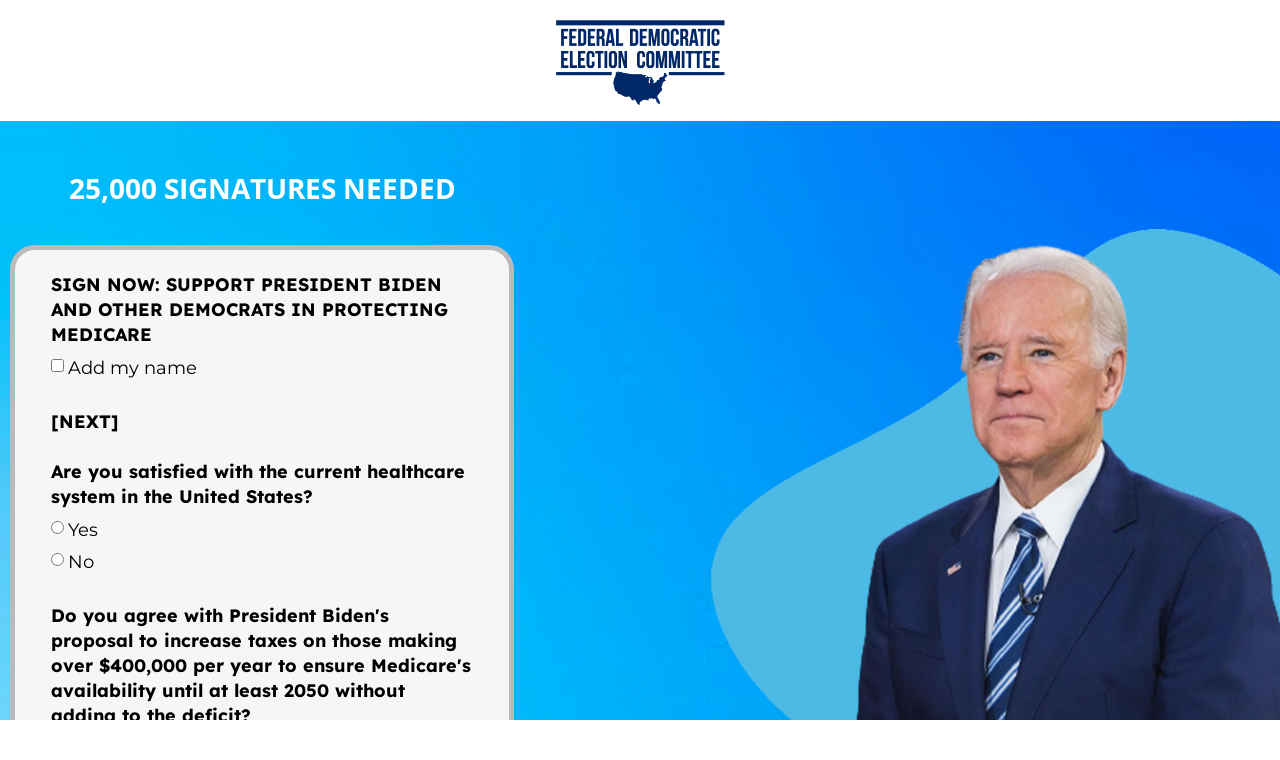

--- FILE ---
content_type: text/html; charset=UTF-8
request_url: https://officialfdec.org/page-s-2023-protect-medicare-sourcepsas_aw-gl_surv_2023-07-24_x__l1__all-1/
body_size: 48971
content:
<!DOCTYPE html>
<html lang="en-US">
<head>
	<meta charset="UTF-8">
		<title>Page-s-2023-Protect-Medicare-sourcepsas_AW-GL_surv_2023-07-24_x__L1__all &#8211; 1 &#8211; Federal Democratic Election Committee</title>
<meta name='robots' content='max-image-preview:large' />
<link rel="alternate" type="application/rss+xml" title="Federal Democratic Election Committee &raquo; Feed" href="https://officialfdec.org/feed/" />
<link rel="alternate" type="application/rss+xml" title="Federal Democratic Election Committee &raquo; Comments Feed" href="https://officialfdec.org/comments/feed/" />
<link rel="alternate" title="oEmbed (JSON)" type="application/json+oembed" href="https://officialfdec.org/wp-json/oembed/1.0/embed?url=https%3A%2F%2Fofficialfdec.org%2Fpage-s-2023-protect-medicare-sourcepsas_aw-gl_surv_2023-07-24_x__l1__all-1%2F" />
<link rel="alternate" title="oEmbed (XML)" type="text/xml+oembed" href="https://officialfdec.org/wp-json/oembed/1.0/embed?url=https%3A%2F%2Fofficialfdec.org%2Fpage-s-2023-protect-medicare-sourcepsas_aw-gl_surv_2023-07-24_x__l1__all-1%2F&#038;format=xml" />
<style id='wp-img-auto-sizes-contain-inline-css'>
img:is([sizes=auto i],[sizes^="auto," i]){contain-intrinsic-size:3000px 1500px}
/*# sourceURL=wp-img-auto-sizes-contain-inline-css */
</style>
<style id='wp-emoji-styles-inline-css'>

	img.wp-smiley, img.emoji {
		display: inline !important;
		border: none !important;
		box-shadow: none !important;
		height: 1em !important;
		width: 1em !important;
		margin: 0 0.07em !important;
		vertical-align: -0.1em !important;
		background: none !important;
		padding: 0 !important;
	}
/*# sourceURL=wp-emoji-styles-inline-css */
</style>
<style id='global-styles-inline-css'>
:root{--wp--preset--aspect-ratio--square: 1;--wp--preset--aspect-ratio--4-3: 4/3;--wp--preset--aspect-ratio--3-4: 3/4;--wp--preset--aspect-ratio--3-2: 3/2;--wp--preset--aspect-ratio--2-3: 2/3;--wp--preset--aspect-ratio--16-9: 16/9;--wp--preset--aspect-ratio--9-16: 9/16;--wp--preset--color--black: #000000;--wp--preset--color--cyan-bluish-gray: #abb8c3;--wp--preset--color--white: #ffffff;--wp--preset--color--pale-pink: #f78da7;--wp--preset--color--vivid-red: #cf2e2e;--wp--preset--color--luminous-vivid-orange: #ff6900;--wp--preset--color--luminous-vivid-amber: #fcb900;--wp--preset--color--light-green-cyan: #7bdcb5;--wp--preset--color--vivid-green-cyan: #00d084;--wp--preset--color--pale-cyan-blue: #8ed1fc;--wp--preset--color--vivid-cyan-blue: #0693e3;--wp--preset--color--vivid-purple: #9b51e0;--wp--preset--gradient--vivid-cyan-blue-to-vivid-purple: linear-gradient(135deg,rgb(6,147,227) 0%,rgb(155,81,224) 100%);--wp--preset--gradient--light-green-cyan-to-vivid-green-cyan: linear-gradient(135deg,rgb(122,220,180) 0%,rgb(0,208,130) 100%);--wp--preset--gradient--luminous-vivid-amber-to-luminous-vivid-orange: linear-gradient(135deg,rgb(252,185,0) 0%,rgb(255,105,0) 100%);--wp--preset--gradient--luminous-vivid-orange-to-vivid-red: linear-gradient(135deg,rgb(255,105,0) 0%,rgb(207,46,46) 100%);--wp--preset--gradient--very-light-gray-to-cyan-bluish-gray: linear-gradient(135deg,rgb(238,238,238) 0%,rgb(169,184,195) 100%);--wp--preset--gradient--cool-to-warm-spectrum: linear-gradient(135deg,rgb(74,234,220) 0%,rgb(151,120,209) 20%,rgb(207,42,186) 40%,rgb(238,44,130) 60%,rgb(251,105,98) 80%,rgb(254,248,76) 100%);--wp--preset--gradient--blush-light-purple: linear-gradient(135deg,rgb(255,206,236) 0%,rgb(152,150,240) 100%);--wp--preset--gradient--blush-bordeaux: linear-gradient(135deg,rgb(254,205,165) 0%,rgb(254,45,45) 50%,rgb(107,0,62) 100%);--wp--preset--gradient--luminous-dusk: linear-gradient(135deg,rgb(255,203,112) 0%,rgb(199,81,192) 50%,rgb(65,88,208) 100%);--wp--preset--gradient--pale-ocean: linear-gradient(135deg,rgb(255,245,203) 0%,rgb(182,227,212) 50%,rgb(51,167,181) 100%);--wp--preset--gradient--electric-grass: linear-gradient(135deg,rgb(202,248,128) 0%,rgb(113,206,126) 100%);--wp--preset--gradient--midnight: linear-gradient(135deg,rgb(2,3,129) 0%,rgb(40,116,252) 100%);--wp--preset--font-size--small: 13px;--wp--preset--font-size--medium: 20px;--wp--preset--font-size--large: 36px;--wp--preset--font-size--x-large: 42px;--wp--preset--spacing--20: 0.44rem;--wp--preset--spacing--30: 0.67rem;--wp--preset--spacing--40: 1rem;--wp--preset--spacing--50: 1.5rem;--wp--preset--spacing--60: 2.25rem;--wp--preset--spacing--70: 3.38rem;--wp--preset--spacing--80: 5.06rem;--wp--preset--shadow--natural: 6px 6px 9px rgba(0, 0, 0, 0.2);--wp--preset--shadow--deep: 12px 12px 50px rgba(0, 0, 0, 0.4);--wp--preset--shadow--sharp: 6px 6px 0px rgba(0, 0, 0, 0.2);--wp--preset--shadow--outlined: 6px 6px 0px -3px rgb(255, 255, 255), 6px 6px rgb(0, 0, 0);--wp--preset--shadow--crisp: 6px 6px 0px rgb(0, 0, 0);}:root { --wp--style--global--content-size: 800px;--wp--style--global--wide-size: 1200px; }:where(body) { margin: 0; }.wp-site-blocks > .alignleft { float: left; margin-right: 2em; }.wp-site-blocks > .alignright { float: right; margin-left: 2em; }.wp-site-blocks > .aligncenter { justify-content: center; margin-left: auto; margin-right: auto; }:where(.wp-site-blocks) > * { margin-block-start: 24px; margin-block-end: 0; }:where(.wp-site-blocks) > :first-child { margin-block-start: 0; }:where(.wp-site-blocks) > :last-child { margin-block-end: 0; }:root { --wp--style--block-gap: 24px; }:root :where(.is-layout-flow) > :first-child{margin-block-start: 0;}:root :where(.is-layout-flow) > :last-child{margin-block-end: 0;}:root :where(.is-layout-flow) > *{margin-block-start: 24px;margin-block-end: 0;}:root :where(.is-layout-constrained) > :first-child{margin-block-start: 0;}:root :where(.is-layout-constrained) > :last-child{margin-block-end: 0;}:root :where(.is-layout-constrained) > *{margin-block-start: 24px;margin-block-end: 0;}:root :where(.is-layout-flex){gap: 24px;}:root :where(.is-layout-grid){gap: 24px;}.is-layout-flow > .alignleft{float: left;margin-inline-start: 0;margin-inline-end: 2em;}.is-layout-flow > .alignright{float: right;margin-inline-start: 2em;margin-inline-end: 0;}.is-layout-flow > .aligncenter{margin-left: auto !important;margin-right: auto !important;}.is-layout-constrained > .alignleft{float: left;margin-inline-start: 0;margin-inline-end: 2em;}.is-layout-constrained > .alignright{float: right;margin-inline-start: 2em;margin-inline-end: 0;}.is-layout-constrained > .aligncenter{margin-left: auto !important;margin-right: auto !important;}.is-layout-constrained > :where(:not(.alignleft):not(.alignright):not(.alignfull)){max-width: var(--wp--style--global--content-size);margin-left: auto !important;margin-right: auto !important;}.is-layout-constrained > .alignwide{max-width: var(--wp--style--global--wide-size);}body .is-layout-flex{display: flex;}.is-layout-flex{flex-wrap: wrap;align-items: center;}.is-layout-flex > :is(*, div){margin: 0;}body .is-layout-grid{display: grid;}.is-layout-grid > :is(*, div){margin: 0;}body{padding-top: 0px;padding-right: 0px;padding-bottom: 0px;padding-left: 0px;}a:where(:not(.wp-element-button)){text-decoration: underline;}:root :where(.wp-element-button, .wp-block-button__link){background-color: #32373c;border-width: 0;color: #fff;font-family: inherit;font-size: inherit;font-style: inherit;font-weight: inherit;letter-spacing: inherit;line-height: inherit;padding-top: calc(0.667em + 2px);padding-right: calc(1.333em + 2px);padding-bottom: calc(0.667em + 2px);padding-left: calc(1.333em + 2px);text-decoration: none;text-transform: inherit;}.has-black-color{color: var(--wp--preset--color--black) !important;}.has-cyan-bluish-gray-color{color: var(--wp--preset--color--cyan-bluish-gray) !important;}.has-white-color{color: var(--wp--preset--color--white) !important;}.has-pale-pink-color{color: var(--wp--preset--color--pale-pink) !important;}.has-vivid-red-color{color: var(--wp--preset--color--vivid-red) !important;}.has-luminous-vivid-orange-color{color: var(--wp--preset--color--luminous-vivid-orange) !important;}.has-luminous-vivid-amber-color{color: var(--wp--preset--color--luminous-vivid-amber) !important;}.has-light-green-cyan-color{color: var(--wp--preset--color--light-green-cyan) !important;}.has-vivid-green-cyan-color{color: var(--wp--preset--color--vivid-green-cyan) !important;}.has-pale-cyan-blue-color{color: var(--wp--preset--color--pale-cyan-blue) !important;}.has-vivid-cyan-blue-color{color: var(--wp--preset--color--vivid-cyan-blue) !important;}.has-vivid-purple-color{color: var(--wp--preset--color--vivid-purple) !important;}.has-black-background-color{background-color: var(--wp--preset--color--black) !important;}.has-cyan-bluish-gray-background-color{background-color: var(--wp--preset--color--cyan-bluish-gray) !important;}.has-white-background-color{background-color: var(--wp--preset--color--white) !important;}.has-pale-pink-background-color{background-color: var(--wp--preset--color--pale-pink) !important;}.has-vivid-red-background-color{background-color: var(--wp--preset--color--vivid-red) !important;}.has-luminous-vivid-orange-background-color{background-color: var(--wp--preset--color--luminous-vivid-orange) !important;}.has-luminous-vivid-amber-background-color{background-color: var(--wp--preset--color--luminous-vivid-amber) !important;}.has-light-green-cyan-background-color{background-color: var(--wp--preset--color--light-green-cyan) !important;}.has-vivid-green-cyan-background-color{background-color: var(--wp--preset--color--vivid-green-cyan) !important;}.has-pale-cyan-blue-background-color{background-color: var(--wp--preset--color--pale-cyan-blue) !important;}.has-vivid-cyan-blue-background-color{background-color: var(--wp--preset--color--vivid-cyan-blue) !important;}.has-vivid-purple-background-color{background-color: var(--wp--preset--color--vivid-purple) !important;}.has-black-border-color{border-color: var(--wp--preset--color--black) !important;}.has-cyan-bluish-gray-border-color{border-color: var(--wp--preset--color--cyan-bluish-gray) !important;}.has-white-border-color{border-color: var(--wp--preset--color--white) !important;}.has-pale-pink-border-color{border-color: var(--wp--preset--color--pale-pink) !important;}.has-vivid-red-border-color{border-color: var(--wp--preset--color--vivid-red) !important;}.has-luminous-vivid-orange-border-color{border-color: var(--wp--preset--color--luminous-vivid-orange) !important;}.has-luminous-vivid-amber-border-color{border-color: var(--wp--preset--color--luminous-vivid-amber) !important;}.has-light-green-cyan-border-color{border-color: var(--wp--preset--color--light-green-cyan) !important;}.has-vivid-green-cyan-border-color{border-color: var(--wp--preset--color--vivid-green-cyan) !important;}.has-pale-cyan-blue-border-color{border-color: var(--wp--preset--color--pale-cyan-blue) !important;}.has-vivid-cyan-blue-border-color{border-color: var(--wp--preset--color--vivid-cyan-blue) !important;}.has-vivid-purple-border-color{border-color: var(--wp--preset--color--vivid-purple) !important;}.has-vivid-cyan-blue-to-vivid-purple-gradient-background{background: var(--wp--preset--gradient--vivid-cyan-blue-to-vivid-purple) !important;}.has-light-green-cyan-to-vivid-green-cyan-gradient-background{background: var(--wp--preset--gradient--light-green-cyan-to-vivid-green-cyan) !important;}.has-luminous-vivid-amber-to-luminous-vivid-orange-gradient-background{background: var(--wp--preset--gradient--luminous-vivid-amber-to-luminous-vivid-orange) !important;}.has-luminous-vivid-orange-to-vivid-red-gradient-background{background: var(--wp--preset--gradient--luminous-vivid-orange-to-vivid-red) !important;}.has-very-light-gray-to-cyan-bluish-gray-gradient-background{background: var(--wp--preset--gradient--very-light-gray-to-cyan-bluish-gray) !important;}.has-cool-to-warm-spectrum-gradient-background{background: var(--wp--preset--gradient--cool-to-warm-spectrum) !important;}.has-blush-light-purple-gradient-background{background: var(--wp--preset--gradient--blush-light-purple) !important;}.has-blush-bordeaux-gradient-background{background: var(--wp--preset--gradient--blush-bordeaux) !important;}.has-luminous-dusk-gradient-background{background: var(--wp--preset--gradient--luminous-dusk) !important;}.has-pale-ocean-gradient-background{background: var(--wp--preset--gradient--pale-ocean) !important;}.has-electric-grass-gradient-background{background: var(--wp--preset--gradient--electric-grass) !important;}.has-midnight-gradient-background{background: var(--wp--preset--gradient--midnight) !important;}.has-small-font-size{font-size: var(--wp--preset--font-size--small) !important;}.has-medium-font-size{font-size: var(--wp--preset--font-size--medium) !important;}.has-large-font-size{font-size: var(--wp--preset--font-size--large) !important;}.has-x-large-font-size{font-size: var(--wp--preset--font-size--x-large) !important;}
:root :where(.wp-block-pullquote){font-size: 1.5em;line-height: 1.6;}
/*# sourceURL=global-styles-inline-css */
</style>
<link rel='stylesheet' id='hello-elementor-css' href='https://officialfdec.org/wp-content/themes/hello-elementor/assets/css/reset.css?ver=3.4.4' media='all' />
<link rel='stylesheet' id='hello-elementor-theme-style-css' href='https://officialfdec.org/wp-content/themes/hello-elementor/assets/css/theme.css?ver=3.4.4' media='all' />
<link rel='stylesheet' id='hello-elementor-header-footer-css' href='https://officialfdec.org/wp-content/themes/hello-elementor/assets/css/header-footer.css?ver=3.4.4' media='all' />
<link rel='stylesheet' id='elementor-frontend-css' href='https://officialfdec.org/wp-content/plugins/elementor/assets/css/frontend.min.css?ver=3.33.5' media='all' />
<link rel='stylesheet' id='elementor-post-5-css' href='https://officialfdec.org/wp-content/uploads/elementor/css/post-5.css?ver=1766045373' media='all' />
<link rel='stylesheet' id='elementor-icons-css' href='https://officialfdec.org/wp-content/plugins/elementor/assets/lib/eicons/css/elementor-icons.min.css?ver=5.44.0' media='all' />
<link rel='stylesheet' id='widget-image-css' href='https://officialfdec.org/wp-content/plugins/elementor/assets/css/widget-image.min.css?ver=3.33.5' media='all' />
<link rel='stylesheet' id='widget-heading-css' href='https://officialfdec.org/wp-content/plugins/elementor/assets/css/widget-heading.min.css?ver=3.33.5' media='all' />
<link rel='stylesheet' id='widget-form-css' href='https://officialfdec.org/wp-content/plugins/elementor-pro/assets/css/widget-form.min.css?ver=3.33.1' media='all' />
<link rel='stylesheet' id='elementor-post-9473-css' href='https://officialfdec.org/wp-content/uploads/elementor/css/post-9473.css?ver=1766082579' media='all' />
<link rel='stylesheet' id='eael-general-css' href='https://officialfdec.org/wp-content/plugins/essential-addons-for-elementor-lite/assets/front-end/css/view/general.min.css?ver=6.5.4' media='all' />
<link rel='stylesheet' id='elementor-gf-local-roboto-css' href='https://officialfdec.org/wp-content/uploads/elementor/google-fonts/css/roboto.css?ver=1742283765' media='all' />
<link rel='stylesheet' id='elementor-gf-local-robotoslab-css' href='https://officialfdec.org/wp-content/uploads/elementor/google-fonts/css/robotoslab.css?ver=1742283767' media='all' />
<link rel='stylesheet' id='elementor-gf-local-opensans-css' href='https://officialfdec.org/wp-content/uploads/elementor/google-fonts/css/opensans.css?ver=1742283769' media='all' />
<link rel='stylesheet' id='elementor-gf-local-lexend-css' href='https://officialfdec.org/wp-content/uploads/elementor/google-fonts/css/lexend.css?ver=1742283770' media='all' />
<link rel='stylesheet' id='elementor-gf-local-montserrat-css' href='https://officialfdec.org/wp-content/uploads/elementor/google-fonts/css/montserrat.css?ver=1742283772' media='all' />
<link rel='stylesheet' id='elementor-gf-local-poppins-css' href='https://officialfdec.org/wp-content/uploads/elementor/google-fonts/css/poppins.css?ver=1742283773' media='all' />
<script src="https://officialfdec.org/wp-includes/js/jquery/jquery.min.js?ver=3.7.1" id="jquery-core-js"></script>
<script src="https://officialfdec.org/wp-includes/js/jquery/jquery-migrate.min.js?ver=3.4.1" id="jquery-migrate-js"></script>
<link rel="https://api.w.org/" href="https://officialfdec.org/wp-json/" /><link rel="alternate" title="JSON" type="application/json" href="https://officialfdec.org/wp-json/wp/v2/pages/9473" /><link rel="EditURI" type="application/rsd+xml" title="RSD" href="https://officialfdec.org/xmlrpc.php?rsd" />
<meta name="generator" content="WordPress 6.9" />
<link rel="canonical" href="https://officialfdec.org/page-s-2023-protect-medicare-sourcepsas_aw-gl_surv_2023-07-24_x__l1__all-1/" />
<link rel='shortlink' href='https://officialfdec.org/?p=9473' />
<meta name="generator" content="Elementor 3.33.5; settings: css_print_method-external, google_font-enabled, font_display-swap">
			<style>
				.e-con.e-parent:nth-of-type(n+4):not(.e-lazyloaded):not(.e-no-lazyload),
				.e-con.e-parent:nth-of-type(n+4):not(.e-lazyloaded):not(.e-no-lazyload) * {
					background-image: none !important;
				}
				@media screen and (max-height: 1024px) {
					.e-con.e-parent:nth-of-type(n+3):not(.e-lazyloaded):not(.e-no-lazyload),
					.e-con.e-parent:nth-of-type(n+3):not(.e-lazyloaded):not(.e-no-lazyload) * {
						background-image: none !important;
					}
				}
				@media screen and (max-height: 640px) {
					.e-con.e-parent:nth-of-type(n+2):not(.e-lazyloaded):not(.e-no-lazyload),
					.e-con.e-parent:nth-of-type(n+2):not(.e-lazyloaded):not(.e-no-lazyload) * {
						background-image: none !important;
					}
				}
			</style>
						<meta name="theme-color" content="#FFFFFF">
			<link rel="icon" href="https://officialfdec.org/wp-content/uploads/2023/04/fav.png" sizes="32x32" />
<link rel="icon" href="https://officialfdec.org/wp-content/uploads/2023/04/fav.png" sizes="192x192" />
<link rel="apple-touch-icon" href="https://officialfdec.org/wp-content/uploads/2023/04/fav.png" />
<meta name="msapplication-TileImage" content="https://officialfdec.org/wp-content/uploads/2023/04/fav.png" />
	<meta name="viewport" content="width=device-width, initial-scale=1.0, viewport-fit=cover" /></head>
<body class="wp-singular page-template page-template-elementor_canvas page page-id-9473 wp-custom-logo wp-embed-responsive wp-theme-hello-elementor hello-elementor-default elementor-default elementor-template-canvas elementor-kit-5 elementor-page elementor-page-9473">
			<div data-elementor-type="wp-page" data-elementor-id="9473" class="elementor elementor-9473" data-elementor-post-type="page">
						<section class="elementor-section elementor-top-section elementor-element elementor-element-f5194ca elementor-section-boxed elementor-section-height-default elementor-section-height-default" data-id="f5194ca" data-element_type="section">
						<div class="elementor-container elementor-column-gap-default">
					<div class="elementor-column elementor-col-100 elementor-top-column elementor-element elementor-element-0295d5e" data-id="0295d5e" data-element_type="column">
			<div class="elementor-widget-wrap elementor-element-populated">
						<div class="elementor-element elementor-element-aef00cd elementor-widget elementor-widget-image" data-id="aef00cd" data-element_type="widget" data-widget_type="image.default">
				<div class="elementor-widget-container">
																<a href="https://officialfdec.org/">
							<img fetchpriority="high" decoding="async" width="368" height="201" src="https://officialfdec.org/wp-content/uploads/2023/04/cropped-logo-fdec.png" class="attachment-full size-full wp-image-22" alt="" srcset="https://officialfdec.org/wp-content/uploads/2023/04/cropped-logo-fdec.png 368w, https://officialfdec.org/wp-content/uploads/2023/04/cropped-logo-fdec-300x164.png 300w" sizes="(max-width: 368px) 100vw, 368px" />								</a>
															</div>
				</div>
					</div>
		</div>
					</div>
		</section>
				<section class="elementor-section elementor-top-section elementor-element elementor-element-cb6937d elementor-section-full_width elementor-section-height-default elementor-section-height-default" data-id="cb6937d" data-element_type="section" data-settings="{&quot;background_background&quot;:&quot;classic&quot;}">
							<div class="elementor-background-overlay"></div>
							<div class="elementor-container elementor-column-gap-default">
					<div class="elementor-column elementor-col-100 elementor-top-column elementor-element elementor-element-4e129ce" data-id="4e129ce" data-element_type="column">
			<div class="elementor-widget-wrap elementor-element-populated">
						<section class="elementor-section elementor-inner-section elementor-element elementor-element-126d632 elementor-section-full_width elementor-section-height-default elementor-section-height-default" data-id="126d632" data-element_type="section">
						<div class="elementor-container elementor-column-gap-default">
					<div class="elementor-column elementor-col-100 elementor-inner-column elementor-element elementor-element-5873020" data-id="5873020" data-element_type="column">
			<div class="elementor-widget-wrap elementor-element-populated">
						<div class="elementor-element elementor-element-354df2f elementor-widget__width-initial elementor-widget elementor-widget-heading" data-id="354df2f" data-element_type="widget" data-widget_type="heading.default">
				<div class="elementor-widget-container">
					<h2 class="elementor-heading-title elementor-size-default">25,000 SIGNATURES NEEDED
</h2>				</div>
				</div>
					</div>
		</div>
					</div>
		</section>
				<section class="elementor-section elementor-inner-section elementor-element elementor-element-7a43442 elementor-section-full_width elementor-section-height-default elementor-section-height-default" data-id="7a43442" data-element_type="section">
						<div class="elementor-container elementor-column-gap-default">
					<div class="elementor-column elementor-col-100 elementor-inner-column elementor-element elementor-element-dc4cdf2" data-id="dc4cdf2" data-element_type="column" data-settings="{&quot;background_background&quot;:&quot;classic&quot;}">
			<div class="elementor-widget-wrap elementor-element-populated">
						<div class="elementor-element elementor-element-4b8f11d elementor-button-align-stretch elementor-widget elementor-widget-form" data-id="4b8f11d" data-element_type="widget" data-settings="{&quot;step_next_label&quot;:&quot;Next&quot;,&quot;step_previous_label&quot;:&quot;Previous&quot;,&quot;button_width&quot;:&quot;100&quot;,&quot;step_type&quot;:&quot;number_text&quot;,&quot;step_icon_shape&quot;:&quot;circle&quot;}" data-widget_type="form.default">
				<div class="elementor-widget-container">
							<form class="elementor-form" method="post" name="New Form" aria-label="New Form">
			<input type="hidden" name="post_id" value="9473"/>
			<input type="hidden" name="form_id" value="4b8f11d"/>
			<input type="hidden" name="referer_title" value="Page-s-2023-Protect-Medicare-sourcepsas_AW-GL_surv_2023-07-24_x__L1__all &#8211; 1" />

							<input type="hidden" name="queried_id" value="9473"/>
			
			<div class="elementor-form-fields-wrapper elementor-labels-above">
								<div class="elementor-field-type-checkbox elementor-field-group elementor-column elementor-field-group-field_e60b37d elementor-col-100">
												<label for="form-field-field_e60b37d" class="elementor-field-label">
								SIGN NOW: SUPPORT PRESIDENT BIDEN AND OTHER DEMOCRATS IN PROTECTING MEDICARE							</label>
						<div class="elementor-field-subgroup  "><span class="elementor-field-option"><input type="checkbox" value="Add my name" id="form-field-field_e60b37d-0" name="form_fields[field_e60b37d]"> <label for="form-field-field_e60b37d-0">Add my name</label></span></div>				</div>
								<div class="elementor-field-type-radio elementor-field-group elementor-column elementor-field-group-field_d2dffcd elementor-col-100">
												<label for="form-field-field_d2dffcd" class="elementor-field-label">
								[NEXT]<br>  <br>Are you satisfied with the current healthcare system in the United States?							</label>
						<div class="elementor-field-subgroup  "><span class="elementor-field-option"><input type="radio" value="Yes " id="form-field-field_d2dffcd-0" name="form_fields[field_d2dffcd]"> <label for="form-field-field_d2dffcd-0">Yes </label></span><span class="elementor-field-option"><input type="radio" value="No" id="form-field-field_d2dffcd-1" name="form_fields[field_d2dffcd]"> <label for="form-field-field_d2dffcd-1">No</label></span></div>				</div>
								<div class="elementor-field-type-radio elementor-field-group elementor-column elementor-field-group-field_1b429b0 elementor-col-100">
												<label for="form-field-field_1b429b0" class="elementor-field-label">
								Do you agree with President Biden's proposal to increase taxes on those making over $400,000 per year to ensure Medicare's availability until at least 2050 without adding to the deficit?							</label>
						<div class="elementor-field-subgroup  "><span class="elementor-field-option"><input type="radio" value="Yes " id="form-field-field_1b429b0-0" name="form_fields[field_1b429b0]"> <label for="form-field-field_1b429b0-0">Yes </label></span><span class="elementor-field-option"><input type="radio" value="No" id="form-field-field_1b429b0-1" name="form_fields[field_1b429b0]"> <label for="form-field-field_1b429b0-1">No</label></span></div>				</div>
								<div class="elementor-field-type-radio elementor-field-group elementor-column elementor-field-group-field_0194d99 elementor-col-100">
												<label for="form-field-field_0194d99" class="elementor-field-label">
								Do you believe Medicare is a critical program that should be protected and expanded, even if it means higher taxes for the wealthy?							</label>
						<div class="elementor-field-subgroup  "><span class="elementor-field-option"><input type="radio" value="Yes " id="form-field-field_0194d99-0" name="form_fields[field_0194d99]"> <label for="form-field-field_0194d99-0">Yes </label></span><span class="elementor-field-option"><input type="radio" value="No" id="form-field-field_0194d99-1" name="form_fields[field_0194d99]"> <label for="form-field-field_0194d99-1">No</label></span></div>				</div>
								<div class="elementor-field-type-checkbox elementor-field-group elementor-column elementor-field-group-field_3330e05 elementor-col-100">
												<label for="form-field-field_3330e05" class="elementor-field-label">
								What do you consider to be the most significant benefit of this healthcare plan?							</label>
						<div class="elementor-field-subgroup  "><span class="elementor-field-option"><input type="checkbox" value="Universal access to healthcare" id="form-field-field_3330e05-0" name="form_fields[field_3330e05][]"> <label for="form-field-field_3330e05-0">Universal access to healthcare</label></span><span class="elementor-field-option"><input type="checkbox" value="Reduction in healthcare costs" id="form-field-field_3330e05-1" name="form_fields[field_3330e05][]"> <label for="form-field-field_3330e05-1">Reduction in healthcare costs</label></span><span class="elementor-field-option"><input type="checkbox" value="Improved quality of care" id="form-field-field_3330e05-2" name="form_fields[field_3330e05][]"> <label for="form-field-field_3330e05-2">Improved quality of care</label></span><span class="elementor-field-option"><input type="checkbox" value="Freedom to choose healthcare providers" id="form-field-field_3330e05-3" name="form_fields[field_3330e05][]"> <label for="form-field-field_3330e05-3">Freedom to choose healthcare providers</label></span></div>				</div>
								<div class="elementor-field-type-radio elementor-field-group elementor-column elementor-field-group-field_c7a0854 elementor-col-100">
												<label for="form-field-field_c7a0854" class="elementor-field-label">
								Agree or disagree: House Republicans are acting in the best interest of the American people by trying to cut Medicare to fund their own programs							</label>
						<div class="elementor-field-subgroup  "><span class="elementor-field-option"><input type="radio" value="Disagree" id="form-field-field_c7a0854-0" name="form_fields[field_c7a0854]"> <label for="form-field-field_c7a0854-0">Disagree</label></span><span class="elementor-field-option"><input type="radio" value="Agree" id="form-field-field_c7a0854-1" name="form_fields[field_c7a0854]"> <label for="form-field-field_c7a0854-1">Agree</label></span></div>				</div>
								<div class="elementor-field-type-radio elementor-field-group elementor-column elementor-field-group-field_53d955d elementor-col-100">
												<label for="form-field-field_53d955d" class="elementor-field-label">
								Do you think we should support Democrats who uphold the importance of 							</label>
						<div class="elementor-field-subgroup  "><span class="elementor-field-option"><input type="radio" value="Yes" id="form-field-field_53d955d-0" name="form_fields[field_53d955d]"> <label for="form-field-field_53d955d-0">Yes</label></span><span class="elementor-field-option"><input type="radio" value="No" id="form-field-field_53d955d-1" name="form_fields[field_53d955d]"> <label for="form-field-field_53d955d-1">No</label></span></div>				</div>
								<div class="elementor-field-type-checkbox elementor-field-group elementor-column elementor-field-group-field_1350e50 elementor-col-100">
												<label for="form-field-field_1350e50" class="elementor-field-label">
								[LAST]<br>  <br>We need to protect Medicare, Medicaid, Social Security, and all social programs the government assists with from a GOP massacre. They will gut all kinds of programs in an effort to destroy the working classes. It’s just not right!<br>  <br>This is why we are working tirelessly to help support our Democratic leaders who work twice as hard to protect and expand Social Security. Unfortunately, our team is falling short of our fundraising goal to do just that. <br>  <br>Are you willing to make a small sacrifice today to help us out?							</label>
						<div class="elementor-field-subgroup  "><span class="elementor-field-option"><input type="checkbox" value="Yes!" id="form-field-field_1350e50-0" name="form_fields[field_1350e50]"> <label for="form-field-field_1350e50-0">Yes!</label></span></div>				</div>
								<div class="elementor-field-type-checkbox elementor-field-group elementor-column elementor-field-group-field_c472c70 elementor-col-100">
												<label for="form-field-field_c472c70" class="elementor-field-label">
								If your answer is yes, please donate any amount you can today! <br><br>							</label>
						<div class="elementor-field-subgroup  "><span class="elementor-field-option"><input type="checkbox" value="I’ll chip in $6.55" id="form-field-field_c472c70-0" name="form_fields[field_c472c70][]"> <label for="form-field-field_c472c70-0">I’ll chip in $6.55</label></span><span class="elementor-field-option"><input type="checkbox" value="I’ll chip in $16.55" id="form-field-field_c472c70-1" name="form_fields[field_c472c70][]"> <label for="form-field-field_c472c70-1">I’ll chip in $16.55</label></span><span class="elementor-field-option"><input type="checkbox" value="I’ll chip in $26.55" id="form-field-field_c472c70-2" name="form_fields[field_c472c70][]"> <label for="form-field-field_c472c70-2">I’ll chip in $26.55</label></span><span class="elementor-field-option"><input type="checkbox" value="I’ll chip in other amount" id="form-field-field_c472c70-3" name="form_fields[field_c472c70][]"> <label for="form-field-field_c472c70-3">I’ll chip in other amount</label></span></div>				</div>
								<div class="elementor-field-type-email elementor-field-group elementor-column elementor-field-group-email elementor-col-100 elementor-field-required">
												<label for="form-field-email" class="elementor-field-label">
								Email							</label>
														<input size="1" type="email" name="form_fields[email]" id="form-field-email" class="elementor-field elementor-size-md  elementor-field-textual" placeholder="Email" required="required">
											</div>
								<div class="elementor-field-type-html elementor-field-group elementor-column elementor-field-group-field_ca55f53 elementor-col-100">
					<p id="pre_populate_email"></p>				</div>
								<div class="elementor-field-group elementor-column elementor-field-type-submit elementor-col-100 e-form__buttons">
					<button class="elementor-button elementor-size-md" type="submit">
						<span class="elementor-button-content-wrapper">
																						<span class="elementor-button-text">SUBMIT THEN DONATE &gt;&gt;</span>
													</span>
					</button>
				</div>
			</div>
		</form>
						</div>
				</div>
				<div class="elementor-element elementor-element-b2ed61a elementor-widget elementor-widget-text-editor" data-id="b2ed61a" data-element_type="widget" data-widget_type="text-editor.default">
				<div class="elementor-widget-container">
									<p>By submitting your information above you agree to receive emails from Federal Democratic Election Committee and partner companies. Entering your information and phone number above opts you in as a subscriber to Federal Democratic Election Committee recurring text messages and emails program. By participating, you agree to the terms &amp; privacy policy for autodialed marketing messages from FDEC to the phone number you provide. No consent required to buy. Msg&amp;data rates may apply.</p>								</div>
				</div>
					</div>
		</div>
					</div>
		</section>
					</div>
		</div>
					</div>
		</section>
				<section class="elementor-section elementor-top-section elementor-element elementor-element-2ddb54b elementor-section-boxed elementor-section-height-default elementor-section-height-default" data-id="2ddb54b" data-element_type="section">
						<div class="elementor-container elementor-column-gap-default">
					<div class="elementor-column elementor-col-100 elementor-top-column elementor-element elementor-element-98b6c9e" data-id="98b6c9e" data-element_type="column">
			<div class="elementor-widget-wrap elementor-element-populated">
						<div class="elementor-element elementor-element-dc01197 elementor-widget elementor-widget-heading" data-id="dc01197" data-element_type="widget" data-widget_type="heading.default">
				<div class="elementor-widget-container">
					<h2 class="elementor-heading-title elementor-size-default">For questions about Federal Democratic Election Committee, <br>please email
info@officalfdec.org
Copyright 2023 - <br>Federal Democratic Election Committee- All Rights Reserved.</h2>				</div>
				</div>
				<div class="elementor-element elementor-element-8511edd elementor-widget elementor-widget-text-editor" data-id="8511edd" data-element_type="widget" data-widget_type="text-editor.default">
				<div class="elementor-widget-container">
									<p><strong>Federal Democratic Election Committee</strong></p><p>1041 N Dupont Hwy Suite 1383</p><p>Dover, DE 19901</p><p><span style="color: #000000"><a href="tel:(302) 760-9708" style="color: #000000">(302) 760-9708</a><br /></span></p><p><span style="color: #000000"><a href="mailto:info@officalfdec.org" style="color: #000000">info@officalfdec.org</a><br /></span></p>								</div>
				</div>
				<div class="elementor-element elementor-element-153b23e elementor-align-center elementor-widget elementor-widget-button" data-id="153b23e" data-element_type="widget" data-widget_type="button.default">
				<div class="elementor-widget-container">
									<div class="elementor-button-wrapper">
					<a class="elementor-button elementor-button-link elementor-size-md" href="https://donorbox.org/federal-democratic-election-committee">
						<span class="elementor-button-content-wrapper">
									<span class="elementor-button-text">DONATE NOW TO Federal Democratic Election Committee</span>
					</span>
					</a>
				</div>
								</div>
				</div>
				<div class="elementor-element elementor-element-5d25077 elementor-widget elementor-widget-heading" data-id="5d25077" data-element_type="widget" data-widget_type="heading.default">
				<div class="elementor-widget-container">
					<h2 class="elementor-heading-title elementor-size-default">PAID FOR BY Federal Democratic Election Committee <br>NOT AUTHORIZED BY ANY CANDIDATE OR
CANDIDATE'S COMMITTEE</h2>				</div>
				</div>
					</div>
		</div>
					</div>
		</section>
				</div>
		<script type="speculationrules">
{"prefetch":[{"source":"document","where":{"and":[{"href_matches":"/*"},{"not":{"href_matches":["/wp-*.php","/wp-admin/*","/wp-content/uploads/*","/wp-content/*","/wp-content/plugins/*","/wp-content/themes/hello-elementor/*","/*\\?(.+)"]}},{"not":{"selector_matches":"a[rel~=\"nofollow\"]"}},{"not":{"selector_matches":".no-prefetch, .no-prefetch a"}}]},"eagerness":"conservative"}]}
</script>
			<script>
				const lazyloadRunObserver = () => {
					const lazyloadBackgrounds = document.querySelectorAll( `.e-con.e-parent:not(.e-lazyloaded)` );
					const lazyloadBackgroundObserver = new IntersectionObserver( ( entries ) => {
						entries.forEach( ( entry ) => {
							if ( entry.isIntersecting ) {
								let lazyloadBackground = entry.target;
								if( lazyloadBackground ) {
									lazyloadBackground.classList.add( 'e-lazyloaded' );
								}
								lazyloadBackgroundObserver.unobserve( entry.target );
							}
						});
					}, { rootMargin: '200px 0px 200px 0px' } );
					lazyloadBackgrounds.forEach( ( lazyloadBackground ) => {
						lazyloadBackgroundObserver.observe( lazyloadBackground );
					} );
				};
				const events = [
					'DOMContentLoaded',
					'elementor/lazyload/observe',
				];
				events.forEach( ( event ) => {
					document.addEventListener( event, lazyloadRunObserver );
				} );
			</script>
			<script src="https://officialfdec.org/wp-content/themes/hello-elementor/assets/js/hello-frontend.js?ver=3.4.4" id="hello-theme-frontend-js"></script>
<script src="https://officialfdec.org/wp-content/plugins/elementor/assets/js/webpack.runtime.min.js?ver=3.33.5" id="elementor-webpack-runtime-js"></script>
<script src="https://officialfdec.org/wp-content/plugins/elementor/assets/js/frontend-modules.min.js?ver=3.33.5" id="elementor-frontend-modules-js"></script>
<script src="https://officialfdec.org/wp-includes/js/jquery/ui/core.min.js?ver=1.13.3" id="jquery-ui-core-js"></script>
<script id="elementor-frontend-js-extra">
var EAELImageMaskingConfig = {"svg_dir_url":"https://officialfdec.org/wp-content/plugins/essential-addons-for-elementor-lite/assets/front-end/img/image-masking/svg-shapes/"};
//# sourceURL=elementor-frontend-js-extra
</script>
<script id="elementor-frontend-js-before">
var elementorFrontendConfig = {"environmentMode":{"edit":false,"wpPreview":false,"isScriptDebug":false},"i18n":{"shareOnFacebook":"Share on Facebook","shareOnTwitter":"Share on Twitter","pinIt":"Pin it","download":"Download","downloadImage":"Download image","fullscreen":"Fullscreen","zoom":"Zoom","share":"Share","playVideo":"Play Video","previous":"Previous","next":"Next","close":"Close","a11yCarouselPrevSlideMessage":"Previous slide","a11yCarouselNextSlideMessage":"Next slide","a11yCarouselFirstSlideMessage":"This is the first slide","a11yCarouselLastSlideMessage":"This is the last slide","a11yCarouselPaginationBulletMessage":"Go to slide"},"is_rtl":false,"breakpoints":{"xs":0,"sm":480,"md":768,"lg":1025,"xl":1440,"xxl":1600},"responsive":{"breakpoints":{"mobile":{"label":"Mobile Portrait","value":767,"default_value":767,"direction":"max","is_enabled":true},"mobile_extra":{"label":"Mobile Landscape","value":880,"default_value":880,"direction":"max","is_enabled":false},"tablet":{"label":"Tablet Portrait","value":1024,"default_value":1024,"direction":"max","is_enabled":true},"tablet_extra":{"label":"Tablet Landscape","value":1200,"default_value":1200,"direction":"max","is_enabled":false},"laptop":{"label":"Laptop","value":1366,"default_value":1366,"direction":"max","is_enabled":false},"widescreen":{"label":"Widescreen","value":2400,"default_value":2400,"direction":"min","is_enabled":false}},"hasCustomBreakpoints":false},"version":"3.33.5","is_static":false,"experimentalFeatures":{"hello-theme-header-footer":true,"home_screen":true,"global_classes_should_enforce_capabilities":true,"e_variables":true,"cloud-library":true,"e_opt_in_v4_page":true,"import-export-customization":true,"e_pro_variables":true},"urls":{"assets":"https:\/\/officialfdec.org\/wp-content\/plugins\/elementor\/assets\/","ajaxurl":"https:\/\/officialfdec.org\/wp-admin\/admin-ajax.php","uploadUrl":"https:\/\/officialfdec.org\/wp-content\/uploads"},"nonces":{"floatingButtonsClickTracking":"cb98ba4344"},"swiperClass":"swiper","settings":{"page":[],"editorPreferences":[]},"kit":{"body_background_background":"classic","active_breakpoints":["viewport_mobile","viewport_tablet"],"global_image_lightbox":"yes","lightbox_enable_counter":"yes","lightbox_enable_fullscreen":"yes","lightbox_enable_zoom":"yes","lightbox_enable_share":"yes","lightbox_title_src":"title","lightbox_description_src":"description","hello_header_logo_type":"logo","hello_header_menu_layout":"horizontal","hello_footer_logo_type":"logo"},"post":{"id":9473,"title":"Page-s-2023-Protect-Medicare-sourcepsas_AW-GL_surv_2023-07-24_x__L1__all%20%E2%80%93%201%20%E2%80%93%20Federal%20Democratic%20Election%20Committee","excerpt":"","featuredImage":false}};
//# sourceURL=elementor-frontend-js-before
</script>
<script src="https://officialfdec.org/wp-content/plugins/elementor/assets/js/frontend.min.js?ver=3.33.5" id="elementor-frontend-js"></script>
<script id="eael-general-js-extra">
var localize = {"ajaxurl":"https://officialfdec.org/wp-admin/admin-ajax.php","nonce":"d72caa0364","i18n":{"added":"Added ","compare":"Compare","loading":"Loading..."},"eael_translate_text":{"required_text":"is a required field","invalid_text":"Invalid","billing_text":"Billing","shipping_text":"Shipping","fg_mfp_counter_text":"of"},"page_permalink":"https://officialfdec.org/page-s-2023-protect-medicare-sourcepsas_aw-gl_surv_2023-07-24_x__l1__all-1/","cart_redirectition":"","cart_page_url":"","el_breakpoints":{"mobile":{"label":"Mobile Portrait","value":767,"default_value":767,"direction":"max","is_enabled":true},"mobile_extra":{"label":"Mobile Landscape","value":880,"default_value":880,"direction":"max","is_enabled":false},"tablet":{"label":"Tablet Portrait","value":1024,"default_value":1024,"direction":"max","is_enabled":true},"tablet_extra":{"label":"Tablet Landscape","value":1200,"default_value":1200,"direction":"max","is_enabled":false},"laptop":{"label":"Laptop","value":1366,"default_value":1366,"direction":"max","is_enabled":false},"widescreen":{"label":"Widescreen","value":2400,"default_value":2400,"direction":"min","is_enabled":false}}};
//# sourceURL=eael-general-js-extra
</script>
<script src="https://officialfdec.org/wp-content/plugins/essential-addons-for-elementor-lite/assets/front-end/js/view/general.min.js?ver=6.5.4" id="eael-general-js"></script>
<script src="https://officialfdec.org/wp-content/plugins/elementor-pro/assets/js/webpack-pro.runtime.min.js?ver=3.33.1" id="elementor-pro-webpack-runtime-js"></script>
<script src="https://officialfdec.org/wp-includes/js/dist/hooks.min.js?ver=dd5603f07f9220ed27f1" id="wp-hooks-js"></script>
<script src="https://officialfdec.org/wp-includes/js/dist/i18n.min.js?ver=c26c3dc7bed366793375" id="wp-i18n-js"></script>
<script id="wp-i18n-js-after">
wp.i18n.setLocaleData( { 'text direction\u0004ltr': [ 'ltr' ] } );
//# sourceURL=wp-i18n-js-after
</script>
<script id="elementor-pro-frontend-js-before">
var ElementorProFrontendConfig = {"ajaxurl":"https:\/\/officialfdec.org\/wp-admin\/admin-ajax.php","nonce":"2c9b46ccb6","urls":{"assets":"https:\/\/officialfdec.org\/wp-content\/plugins\/elementor-pro\/assets\/","rest":"https:\/\/officialfdec.org\/wp-json\/"},"settings":{"lazy_load_background_images":true},"popup":{"hasPopUps":false},"shareButtonsNetworks":{"facebook":{"title":"Facebook","has_counter":true},"twitter":{"title":"Twitter"},"linkedin":{"title":"LinkedIn","has_counter":true},"pinterest":{"title":"Pinterest","has_counter":true},"reddit":{"title":"Reddit","has_counter":true},"vk":{"title":"VK","has_counter":true},"odnoklassniki":{"title":"OK","has_counter":true},"tumblr":{"title":"Tumblr"},"digg":{"title":"Digg"},"skype":{"title":"Skype"},"stumbleupon":{"title":"StumbleUpon","has_counter":true},"mix":{"title":"Mix"},"telegram":{"title":"Telegram"},"pocket":{"title":"Pocket","has_counter":true},"xing":{"title":"XING","has_counter":true},"whatsapp":{"title":"WhatsApp"},"email":{"title":"Email"},"print":{"title":"Print"},"x-twitter":{"title":"X"},"threads":{"title":"Threads"}},"facebook_sdk":{"lang":"en_US","app_id":""},"lottie":{"defaultAnimationUrl":"https:\/\/officialfdec.org\/wp-content\/plugins\/elementor-pro\/modules\/lottie\/assets\/animations\/default.json"}};
//# sourceURL=elementor-pro-frontend-js-before
</script>
<script src="https://officialfdec.org/wp-content/plugins/elementor-pro/assets/js/frontend.min.js?ver=3.33.1" id="elementor-pro-frontend-js"></script>
<script src="https://officialfdec.org/wp-content/plugins/elementor-pro/assets/js/elements-handlers.min.js?ver=3.33.1" id="pro-elements-handlers-js"></script>
<script id="wp-emoji-settings" type="application/json">
{"baseUrl":"https://s.w.org/images/core/emoji/17.0.2/72x72/","ext":".png","svgUrl":"https://s.w.org/images/core/emoji/17.0.2/svg/","svgExt":".svg","source":{"concatemoji":"https://officialfdec.org/wp-includes/js/wp-emoji-release.min.js?ver=6.9"}}
</script>
<script type="module">
/*! This file is auto-generated */
const a=JSON.parse(document.getElementById("wp-emoji-settings").textContent),o=(window._wpemojiSettings=a,"wpEmojiSettingsSupports"),s=["flag","emoji"];function i(e){try{var t={supportTests:e,timestamp:(new Date).valueOf()};sessionStorage.setItem(o,JSON.stringify(t))}catch(e){}}function c(e,t,n){e.clearRect(0,0,e.canvas.width,e.canvas.height),e.fillText(t,0,0);t=new Uint32Array(e.getImageData(0,0,e.canvas.width,e.canvas.height).data);e.clearRect(0,0,e.canvas.width,e.canvas.height),e.fillText(n,0,0);const a=new Uint32Array(e.getImageData(0,0,e.canvas.width,e.canvas.height).data);return t.every((e,t)=>e===a[t])}function p(e,t){e.clearRect(0,0,e.canvas.width,e.canvas.height),e.fillText(t,0,0);var n=e.getImageData(16,16,1,1);for(let e=0;e<n.data.length;e++)if(0!==n.data[e])return!1;return!0}function u(e,t,n,a){switch(t){case"flag":return n(e,"\ud83c\udff3\ufe0f\u200d\u26a7\ufe0f","\ud83c\udff3\ufe0f\u200b\u26a7\ufe0f")?!1:!n(e,"\ud83c\udde8\ud83c\uddf6","\ud83c\udde8\u200b\ud83c\uddf6")&&!n(e,"\ud83c\udff4\udb40\udc67\udb40\udc62\udb40\udc65\udb40\udc6e\udb40\udc67\udb40\udc7f","\ud83c\udff4\u200b\udb40\udc67\u200b\udb40\udc62\u200b\udb40\udc65\u200b\udb40\udc6e\u200b\udb40\udc67\u200b\udb40\udc7f");case"emoji":return!a(e,"\ud83e\u1fac8")}return!1}function f(e,t,n,a){let r;const o=(r="undefined"!=typeof WorkerGlobalScope&&self instanceof WorkerGlobalScope?new OffscreenCanvas(300,150):document.createElement("canvas")).getContext("2d",{willReadFrequently:!0}),s=(o.textBaseline="top",o.font="600 32px Arial",{});return e.forEach(e=>{s[e]=t(o,e,n,a)}),s}function r(e){var t=document.createElement("script");t.src=e,t.defer=!0,document.head.appendChild(t)}a.supports={everything:!0,everythingExceptFlag:!0},new Promise(t=>{let n=function(){try{var e=JSON.parse(sessionStorage.getItem(o));if("object"==typeof e&&"number"==typeof e.timestamp&&(new Date).valueOf()<e.timestamp+604800&&"object"==typeof e.supportTests)return e.supportTests}catch(e){}return null}();if(!n){if("undefined"!=typeof Worker&&"undefined"!=typeof OffscreenCanvas&&"undefined"!=typeof URL&&URL.createObjectURL&&"undefined"!=typeof Blob)try{var e="postMessage("+f.toString()+"("+[JSON.stringify(s),u.toString(),c.toString(),p.toString()].join(",")+"));",a=new Blob([e],{type:"text/javascript"});const r=new Worker(URL.createObjectURL(a),{name:"wpTestEmojiSupports"});return void(r.onmessage=e=>{i(n=e.data),r.terminate(),t(n)})}catch(e){}i(n=f(s,u,c,p))}t(n)}).then(e=>{for(const n in e)a.supports[n]=e[n],a.supports.everything=a.supports.everything&&a.supports[n],"flag"!==n&&(a.supports.everythingExceptFlag=a.supports.everythingExceptFlag&&a.supports[n]);var t;a.supports.everythingExceptFlag=a.supports.everythingExceptFlag&&!a.supports.flag,a.supports.everything||((t=a.source||{}).concatemoji?r(t.concatemoji):t.wpemoji&&t.twemoji&&(r(t.twemoji),r(t.wpemoji)))});
//# sourceURL=https://officialfdec.org/wp-includes/js/wp-emoji-loader.min.js
</script>
	</body>
</html>


--- FILE ---
content_type: text/css
request_url: https://officialfdec.org/wp-content/uploads/elementor/css/post-9473.css?ver=1766082579
body_size: 11719
content:
.elementor-9473 .elementor-element.elementor-element-aef00cd img{width:50%;}.elementor-9473 .elementor-element.elementor-element-cb6937d:not(.elementor-motion-effects-element-type-background), .elementor-9473 .elementor-element.elementor-element-cb6937d > .elementor-motion-effects-container > .elementor-motion-effects-layer{background-color:#800080;background-image:url("https://officialfdec.org/wp-content/uploads/2023/06/Biden-4th.jpg");background-position:center center;background-size:cover;}.elementor-9473 .elementor-element.elementor-element-cb6937d > .elementor-background-overlay{background-color:#000000;opacity:0;transition:background 0.3s, border-radius 0.3s, opacity 0.3s;}.elementor-9473 .elementor-element.elementor-element-cb6937d{transition:background 0.3s, border 0.3s, border-radius 0.3s, box-shadow 0.3s;margin-top:0%;margin-bottom:0%;padding:0% 0% 2% 0%;}.elementor-9473 .elementor-element.elementor-element-4e129ce > .elementor-element-populated{margin:2% 0% 0% 0%;--e-column-margin-right:0%;--e-column-margin-left:0%;}.elementor-9473 .elementor-element.elementor-element-5873020 > .elementor-element-populated{margin:0% 60% 0% 0%;--e-column-margin-right:60%;--e-column-margin-left:0%;}.elementor-9473 .elementor-element.elementor-element-354df2f{width:var( --container-widget-width, 100% );max-width:100%;--container-widget-width:100%;--container-widget-flex-grow:0;text-align:center;}.elementor-9473 .elementor-element.elementor-element-354df2f > .elementor-widget-container{margin:0% 5% 0% 5%;}.elementor-9473 .elementor-element.elementor-element-354df2f .elementor-heading-title{font-family:"Open Sans", Sans-serif;font-size:28px;font-weight:bold;text-transform:uppercase;line-height:1.6em;color:#FFFFFF;}.elementor-9473 .elementor-element.elementor-element-7a43442{margin-top:2%;margin-bottom:0%;}.elementor-9473 .elementor-element.elementor-element-dc4cdf2:not(.elementor-motion-effects-element-type-background) > .elementor-widget-wrap, .elementor-9473 .elementor-element.elementor-element-dc4cdf2 > .elementor-widget-wrap > .elementor-motion-effects-container > .elementor-motion-effects-layer{background-color:#F6F6F6;}.elementor-9473 .elementor-element.elementor-element-dc4cdf2 > .elementor-element-populated{border-style:solid;border-width:5px 5px 5px 5px;border-color:#BABABA;transition:background 0.3s, border 0.3s, border-radius 0.3s, box-shadow 0.3s;margin:0% 60% 0% 0%;--e-column-margin-right:60%;--e-column-margin-left:0%;padding:1% 1% 2% 1%;}.elementor-9473 .elementor-element.elementor-element-dc4cdf2 > .elementor-element-populated, .elementor-9473 .elementor-element.elementor-element-dc4cdf2 > .elementor-element-populated > .elementor-background-overlay, .elementor-9473 .elementor-element.elementor-element-dc4cdf2 > .elementor-background-slideshow{border-radius:25px 25px 25px 25px;}.elementor-9473 .elementor-element.elementor-element-dc4cdf2 > .elementor-element-populated > .elementor-background-overlay{transition:background 0.3s, border-radius 0.3s, opacity 0.3s;}.elementor-9473 .elementor-element.elementor-element-4b8f11d > .elementor-widget-container{padding:2% 5% 0% 5%;}.elementor-9473 .elementor-element.elementor-element-4b8f11d .elementor-field-group{padding-right:calc( 10px/2 );padding-left:calc( 10px/2 );margin-bottom:25px;}.elementor-9473 .elementor-element.elementor-element-4b8f11d .elementor-form-fields-wrapper{margin-left:calc( -10px/2 );margin-right:calc( -10px/2 );margin-bottom:-25px;}.elementor-9473 .elementor-element.elementor-element-4b8f11d .elementor-field-group.recaptcha_v3-bottomleft, .elementor-9473 .elementor-element.elementor-element-4b8f11d .elementor-field-group.recaptcha_v3-bottomright{margin-bottom:0;}body.rtl .elementor-9473 .elementor-element.elementor-element-4b8f11d .elementor-labels-inline .elementor-field-group > label{padding-left:5px;}body:not(.rtl) .elementor-9473 .elementor-element.elementor-element-4b8f11d .elementor-labels-inline .elementor-field-group > label{padding-right:5px;}body .elementor-9473 .elementor-element.elementor-element-4b8f11d .elementor-labels-above .elementor-field-group > label{padding-bottom:5px;}.elementor-9473 .elementor-element.elementor-element-4b8f11d .elementor-field-group > label, .elementor-9473 .elementor-element.elementor-element-4b8f11d .elementor-field-subgroup label{color:#000000;}.elementor-9473 .elementor-element.elementor-element-4b8f11d .elementor-field-group > label{font-family:"Lexend", Sans-serif;font-size:18px;font-weight:bold;line-height:1.4em;}.elementor-9473 .elementor-element.elementor-element-4b8f11d .elementor-field-type-html{padding-bottom:0px;color:#000000;font-family:"Open Sans", Sans-serif;font-size:16px;font-weight:500;line-height:1.4em;}.elementor-9473 .elementor-element.elementor-element-4b8f11d .elementor-field-group .elementor-field{color:#000000;}.elementor-9473 .elementor-element.elementor-element-4b8f11d .elementor-field-group .elementor-field, .elementor-9473 .elementor-element.elementor-element-4b8f11d .elementor-field-subgroup label{font-family:"Montserrat", Sans-serif;font-size:18px;font-weight:400;line-height:1.8em;}.elementor-9473 .elementor-element.elementor-element-4b8f11d .elementor-field-group .elementor-field:not(.elementor-select-wrapper){background-color:#ffffff;border-color:#939393;border-width:2px 2px 2px 2px;}.elementor-9473 .elementor-element.elementor-element-4b8f11d .elementor-field-group .elementor-select-wrapper select{background-color:#ffffff;border-color:#939393;border-width:2px 2px 2px 2px;}.elementor-9473 .elementor-element.elementor-element-4b8f11d .elementor-field-group .elementor-select-wrapper::before{color:#939393;}.elementor-9473 .elementor-element.elementor-element-4b8f11d .elementor-button{font-family:"Poppins", Sans-serif;font-size:25px;font-weight:600;}.elementor-9473 .elementor-element.elementor-element-4b8f11d .e-form__buttons__wrapper__button-next{background-color:#E70015;color:#ffffff;}.elementor-9473 .elementor-element.elementor-element-4b8f11d .elementor-button[type="submit"]{background-color:#E70015;color:#ffffff;}.elementor-9473 .elementor-element.elementor-element-4b8f11d .elementor-button[type="submit"] svg *{fill:#ffffff;}.elementor-9473 .elementor-element.elementor-element-4b8f11d .e-form__buttons__wrapper__button-previous{color:#ffffff;}.elementor-9473 .elementor-element.elementor-element-4b8f11d .e-form__buttons__wrapper__button-next:hover{background-color:#C63C44;color:#ffffff;}.elementor-9473 .elementor-element.elementor-element-4b8f11d .elementor-button[type="submit"]:hover{background-color:#C63C44;color:#ffffff;}.elementor-9473 .elementor-element.elementor-element-4b8f11d .elementor-button[type="submit"]:hover svg *{fill:#ffffff;}.elementor-9473 .elementor-element.elementor-element-4b8f11d .e-form__buttons__wrapper__button-previous:hover{color:#ffffff;}.elementor-9473 .elementor-element.elementor-element-4b8f11d{--e-form-steps-indicators-spacing:20px;--e-form-steps-indicator-padding:30px;--e-form-steps-indicator-inactive-secondary-color:#ffffff;--e-form-steps-indicator-active-secondary-color:#ffffff;--e-form-steps-indicator-completed-secondary-color:#ffffff;--e-form-steps-divider-width:1px;--e-form-steps-divider-gap:10px;}.elementor-9473 .elementor-element.elementor-element-b2ed61a > .elementor-widget-container{margin:0% 3% 0% 3%;}.elementor-9473 .elementor-element.elementor-element-b2ed61a{text-align:center;font-family:"Roboto", Sans-serif;font-size:12px;font-weight:500;color:#000000;}.elementor-9473 .elementor-element.elementor-element-2ddb54b > .elementor-container{max-width:1090px;}.elementor-9473 .elementor-element.elementor-element-2ddb54b{padding:1% 0% 1% 0%;}.elementor-9473 .elementor-element.elementor-element-dc01197 > .elementor-widget-container{padding:1% 0% 1% 0%;}.elementor-9473 .elementor-element.elementor-element-dc01197{text-align:center;}.elementor-9473 .elementor-element.elementor-element-dc01197 .elementor-heading-title{font-family:"Open Sans", Sans-serif;font-size:22px;font-weight:700;line-height:1.4em;color:#000000;}.elementor-9473 .elementor-element.elementor-element-8511edd{text-align:center;font-family:"Open Sans", Sans-serif;font-size:18px;font-weight:500;line-height:1.2em;color:#000000;}.elementor-9473 .elementor-element.elementor-element-153b23e .elementor-button{background-color:#012868;font-family:"Open Sans", Sans-serif;font-weight:600;text-transform:uppercase;border-radius:50px 50px 50px 50px;}.elementor-9473 .elementor-element.elementor-element-153b23e .elementor-button:hover, .elementor-9473 .elementor-element.elementor-element-153b23e .elementor-button:focus{background-color:#07162D;}.elementor-9473 .elementor-element.elementor-element-5d25077 > .elementor-widget-container{margin:0% 20% 0% 20%;padding:10px 0px 10px 0px;border-style:solid;border-width:2px 2px 2px 2px;border-radius:10px 10px 10px 10px;}.elementor-9473 .elementor-element.elementor-element-5d25077{text-align:center;}.elementor-9473 .elementor-element.elementor-element-5d25077 .elementor-heading-title{font-family:"Open Sans", Sans-serif;font-size:16px;font-weight:700;text-transform:uppercase;line-height:1.6em;color:#000000;}@media(max-width:1024px){.elementor-9473 .elementor-element.elementor-element-5873020 > .elementor-element-populated{margin:0% 0% 0% 0%;--e-column-margin-right:0%;--e-column-margin-left:0%;}.elementor-9473 .elementor-element.elementor-element-dc4cdf2 > .elementor-element-populated{margin:0% 0% 0% 0%;--e-column-margin-right:0%;--e-column-margin-left:0%;}.elementor-9473 .elementor-element.elementor-element-dc01197 .elementor-heading-title{font-size:16px;}.elementor-9473 .elementor-element.elementor-element-5d25077 > .elementor-widget-container{margin:0% 10% 0% 10%;}}@media(max-width:767px){.elementor-9473 .elementor-element.elementor-element-cb6937d:not(.elementor-motion-effects-element-type-background), .elementor-9473 .elementor-element.elementor-element-cb6937d > .elementor-motion-effects-container > .elementor-motion-effects-layer{background-position:center center;}.elementor-9473 .elementor-element.elementor-element-5873020 > .elementor-element-populated{margin:0% 0% 0% 0%;--e-column-margin-right:0%;--e-column-margin-left:0%;}.elementor-9473 .elementor-element.elementor-element-354df2f .elementor-heading-title{font-size:20px;}.elementor-9473 .elementor-element.elementor-element-dc4cdf2 > .elementor-element-populated{margin:0% 0% 0% 0%;--e-column-margin-right:0%;--e-column-margin-left:0%;padding:5% 2% 5% 2%;}.elementor-9473 .elementor-element.elementor-element-4b8f11d .elementor-field-group > label{font-size:13px;}.elementor-9473 .elementor-element.elementor-element-4b8f11d .elementor-field-group .elementor-field, .elementor-9473 .elementor-element.elementor-element-4b8f11d .elementor-field-subgroup label{font-size:14px;}.elementor-9473 .elementor-element.elementor-element-4b8f11d .elementor-button{font-size:18px;}.elementor-9473 .elementor-element.elementor-element-dc01197 .elementor-heading-title{font-size:11px;line-height:1.6em;}.elementor-9473 .elementor-element.elementor-element-8511edd{font-size:14px;}.elementor-9473 .elementor-element.elementor-element-153b23e .elementor-button{font-size:14px;line-height:1.4em;}.elementor-9473 .elementor-element.elementor-element-5d25077 > .elementor-widget-container{margin:0% 0% 0% 0%;}.elementor-9473 .elementor-element.elementor-element-5d25077 .elementor-heading-title{font-size:11px;}}@media(min-width:1025px){.elementor-9473 .elementor-element.elementor-element-cb6937d:not(.elementor-motion-effects-element-type-background), .elementor-9473 .elementor-element.elementor-element-cb6937d > .elementor-motion-effects-container > .elementor-motion-effects-layer{background-attachment:fixed;}}